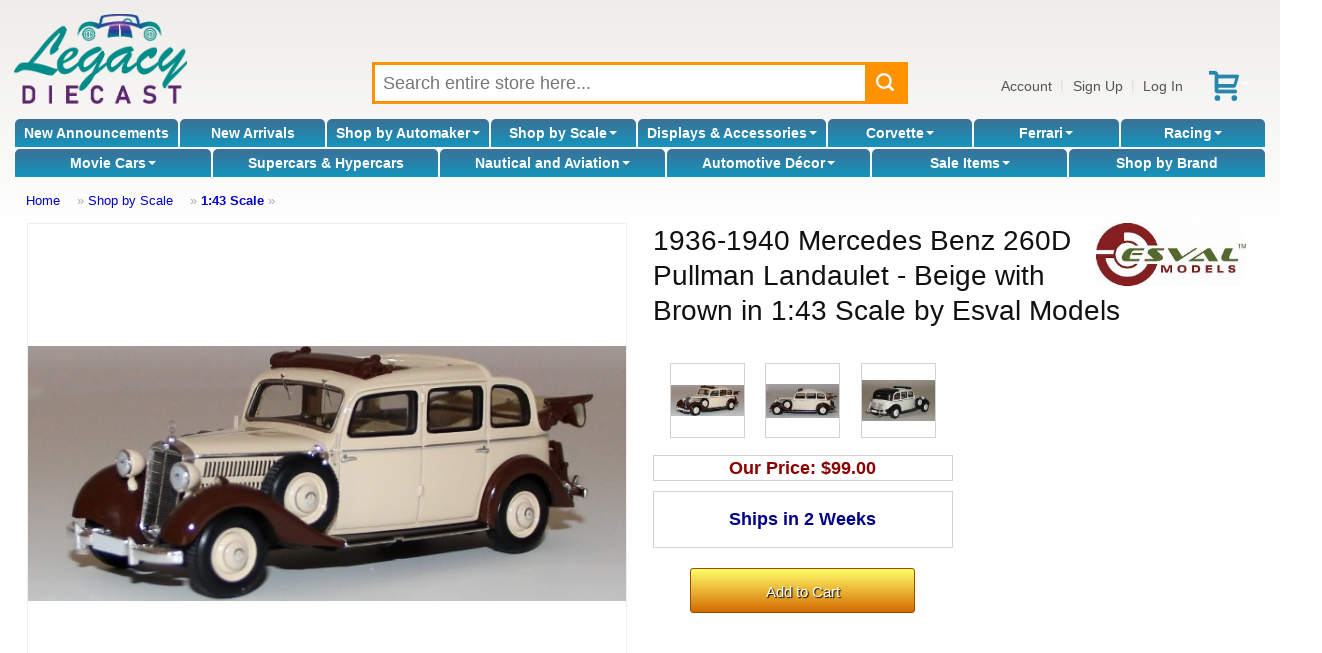

--- FILE ---
content_type: text/html; charset=UTF-8
request_url: https://www.legacydiecast.com/esval-models/1936-1940-mercedes-benz-260d-pullman-landaulet-beige-with-brown-in-143-scale-by-esval-models/p/8410?product_configuration_id=1000008410
body_size: 10138
content:
<!DOCTYPE html>
<html dir="LTR" lang="en">
<head>
<meta http-equiv="Content-Type" content="text/html; charset=utf-8">
<meta http-equiv="Content-Language" content="en-us">
<link rel="canonical" href="https://www.legacydiecast.com/esval-models/1936-1940-mercedes-benz-260d-pullman-landaulet-beige-with-brown-in-143-scale-by-esval-models/p/8410" />
<meta name="viewport" content="width=device-width">
<meta name="classification" content="">
<meta name="generator" content="Chondrion">
<meta name="keywords" content="1936-1940 Mercedes Benz 260D Pullman Landaulet - Beige with Brown in 1:43 Scale by Esval Models, 1:43 Scale, Esval Models, 1936-1940, Mercedes, Benz, 260D, Pullman, Landaulet, - Beige with Brown, in 1:43, Scale, by Esval Models, EM435">
<meta name="description" content="This is the 1936-1940 Mercedes Benz 260D Pullman Landaulet&nbsp;- Beige/Brown&nbsp;in 1:43 Scale by Esval Models.&nbsp; This model&nbsp;is crafted from resin in">
<meta property="og:url" content="https://www.legacydiecast.com/esval-models/1936-1940-mercedes-benz-260d-pullman-landaulet-beige-with-brown-in-143-scale-by-esval-models/p/8410">
<meta property="og:title" content="1936-1940 Mercedes Benz 260D Pullman Landaulet - Beige with Brown in 1:43 Scale by Esval Models by Esval Models">
<meta property="og:image" content="http://cdn.chondrion.com/mint_models/b5de8a1a05ed43b39b83c1f6264c50ff">
<meta property="og:image:secure_url" content="https://cdn.chondrion.com/mint_models/b5de8a1a05ed43b39b83c1f6264c50ff">
<meta property="og:image:type" content="image/jpeg">
<meta property="og:image:width" content="640">
<meta property="og:image:height" content="298">
<meta property="og:image" content="http://cdn.chondrion.com/mint_models/03022982695bce5cb6549b36e2e998f3">
<meta property="og:image:secure_url" content="https://cdn.chondrion.com/mint_models/03022982695bce5cb6549b36e2e998f3">
<meta property="og:image:type" content="image/jpeg">
<meta property="og:image:width" content="640">
<meta property="og:image:height" content="362">
<meta property="og:image" content="http://cdn.chondrion.com/mint_models/f7d1ef9800720ef4e1c11f5306854086">
<meta property="og:image:secure_url" content="https://cdn.chondrion.com/mint_models/f7d1ef9800720ef4e1c11f5306854086">
<meta property="og:image:type" content="image/jpeg">
<meta property="og:image:width" content="640">
<meta property="og:image:height" content="273">
<script type="application/ld+json">{
    "@context": "https:\/\/schema.org",
    "@type": "Product",
    "description": "This is the 1936-1940 Mercedes Benz 260D Pullman Landaulet\u00a0- Beige\/Brown\u00a0in 1:43 Scale by Esval Models.\u00a0 This model\u00a0is crafted from resin in 1:43 scale.\u00a0\u00a0    \u00a0  Esval Models is a new company founded by model car enthusiasts who have been collecting models of various vehicles for the past 40 years.       As model collectors,\u00a0the understand the importance of bringing to market quality models that will become and remain valuable collector pieces for years to come.                 \u00a0  \u00a0",
    "name": "1936-1940 Mercedes Benz 260D Pullman Landaulet - Beige with Brown in 1:43 Scale by Esval Models",
    "image": "http:\/\/cdn.chondrion.com\/mint_models\/b5de8a1a05ed43b39b83c1f6264c50ff",
    "offers": {
        "@type": "Offer",
        "availability": "https:\/\/schema.org\/InStock",
        "price": 99,
        "priceCurrency": "USD"
    }
}</script>
<base href="https://www.legacydiecast.com/" />
<title>1936-1940 Mercedes Benz 260D Pullman Landaulet - Beige with Brown in 1:43 Scale by Esval Models by Esval Models</title>
<link rel="search" type="application/opensearchdescription+xml" href="/opensearch.php" title="Legacy Diecast" />
<link href='//fonts.googleapis.com/css?family=Francois+One:400&amp;subset=latin' rel='stylesheet' type='text/css'>

<link rel="stylesheet" type="text/css" href="/master.css">
<link rel="stylesheet" type="text/css" href="/stylesheet.php">

<script src="//code.jquery.com/jquery-3.6.3.min.js"></script>
<script src="//cdn.jsdelivr.net/gh/mgalante/jquery.redirect@master/jquery.redirect.js"></script>
<script type="text/javascript" src="https://cdn.jsdelivr.net/gh/jaxon-php/jaxon-js@3.3/dist/jaxon.core.min.js"  charset="UTF-8"></script>


<script src="/common.js.php"></script>

<script>
	window.dataLayer = window.dataLayer || [];
</script>
<!-- Google Tag Manager -->
<script>(function(w,d,s,l,i){w[l]=w[l]||[];w[l].push({'gtm.start':
new Date().getTime(),event:'gtm.js'});var f=d.getElementsByTagName(s)[0],
j=d.createElement(s),dl=l!='dataLayer'?'&l='+l:'';j.async=true;j.src=
'https://www.googletagmanager.com/gtm.js?id='+i+dl;f.parentNode.insertBefore(j,f);
})(window,document,'script','dataLayer','GTM-M6M37Z7');</script>
<!-- End Google Tag Manager -->
<!-- Google tag (gtag.js) -->
<script async src="https://www.googletagmanager.com/gtag/js?id=174483050"></script>
<script>
	/* Global tag (gtag.js) */
	function gtag(){dataLayer.push(arguments);}
	gtag('js', new Date());
	gtag('config', '174483050');
	console.debug(dataLayer);
</script>
	
</head>

<body>
	<!-- Google Tag Manager (noscript) -->
	<noscript><iframe src="https://www.googletagmanager.com/ns.html?id=GTM-M6M37Z7" height="0" width="0" style="display:none; visibility:hidden"></iframe></noscript>
	<!-- End Google Tag Manager (noscript) -->
	<div id="fb-root"></div>
	<script>(function(d, s, id) {
	  var js, fjs = d.getElementsByTagName(s)[0];
	  if (d.getElementById(id)) return;
	  js = d.createElement(s); js.id = id;
	  js.src = "//connect.facebook.net/en_US/all.js#xfbml=1";
	  fjs.parentNode.insertBefore(js, fjs);
	}(document, 'script', 'facebook-jssdk'));</script>

<div id="washout"></div>
<div ID="messages"></div>

<noscript>
	<div style="border: 3px solid red; color: red; margin: 5px; padding: 3px; background-color: white; font-weight: bold; text-align: center;" class="main">
		It appears that your web browser doesn't support JavaScript or JavaScript is disabled.  You must enable JavaScript or upgrade to a newer web browser to shop at our online store.  If you continue to have trouble, please contact customer service to place an order for you.
	</div>
</noscript>


<header>

<div id="header_main">
	<div id="header_logo">
		<a href="/"><img src="https://cdn.chondrion.com/mint_models/6a4e878df91a7de74bb85d7b2ff22924" alt="Legacy Diecast"></a>	</div>
	<div id="header_search">
		<div id="search_box">
			<form name="quick_find" action="/index.php" method="GET">
			<input type="text" id="search_keywords" name="keywords" placeholder="Search entire store here..." maxlength="128" value="">
			<button type="submit" id="search_submit"></button>
			<div id="live_search_results" style="height: 100px;"><span style="font-style: italic;">Searching...</span></div>
			</form>
		</div>
	</div>
	<div id="header_account_links">
		<a href="/account.php">Account</a>|<a href="#" onClick="show_update_form('sign_in_div'); document.sign_in_form.email_address.focus(); return false;">Sign Up</a>|<a href="#" onClick="show_update_form('sign_in_div'); document.sign_in_form.email_address.focus(); return false;">Log In</a><a href="/shopping_cart.php" id="buy_stored_value_link"><img src="/images/icons/redeem.svg" alt="gift card" title="buy e-gift certificate" style="vertical-align: middle;"></a><a href="/shopping_cart.php" class="icon" id="shopping_cart_icon"><span class="carrot">&nbsp;</span></a>	</div>
</div>

<div id="header_categories">
<div id="category_nav_2"><a href="/index.php?category_id=2">New Announcements</a></div><div id="category_nav_1"><a href="/index.php?category_id=1">New Arrivals</a></div><div id="category_nav_3" onMouseOver="document.getElementById('category3_subs').className='subcategory_pulldown_multi';" onMouseOut="document.getElementById('category3_subs').className='subcategory_pulldown';"><div class="subcategory_pulldown" id="category3_subs"><div><h4><a href="/index.php?category_id=21">Abarth</a></h4></div><div><h4><a href="/index.php?category_id=22">Acura</a></h4></div><div><h4><a href="/index.php?category_id=24">Alfa Romeo</a></h4></div><div><h4><a href="/index.php?category_id=27">Alpine</a></h4></div><div><h4><a href="/index.php?category_id=29">AMC</a></h4></div><div><h4><a href="/index.php?category_id=31">Aston Martin</a></h4></div><div><h4><a href="/index.php?category_id=32">Auburn</a></h4></div><div><h4><a href="/index.php?category_id=33">Audi</a></h4></div><div><h4><a href="/index.php?category_id=34">Austin</a></h4></div><div><h4><a href="/index.php?category_id=35">Austin Healey</a></h4></div><div><h4><a href="/index.php?category_id=36">Auto Union</a></h4></div><div><h4><a href="/index.php?category_id=39">Batmobile</a></h4></div><div><h4><a href="/index.php?category_id=41">Bentley</a></h4></div><div><h4><a href="/index.php?category_id=42">Bizzarrini</a></h4></div><div><h4><a href="/index.php?category_id=43">BMW</a></h4></div><div><h4><a href="/index.php?category_id=44">Brabham-Repco</a></h4></div><div><h4><a href="/index.php?category_id=45">Brabus</a></h4></div><div><h4><a href="/index.php?category_id=48">British Racing Motors</a></h4></div><div><h4><a href="/index.php?category_id=49">BRM</a></h4></div><div><h4><a href="/index.php?category_id=51">Bugatti</a></h4></div><div><h4><a href="/index.php?category_id=52">Buick</a></h4></div><div><h4><a href="/index.php?category_id=64">Cadillac</a></h4></div><div><h4><a href="/index.php?category_id=67">Chevrolet</a></h4></div><div><h4><a href="/index.php?category_id=68">Chrysler</a></h4></div><div><h4><a href="/index.php?category_id=69">Citroen</a></h4></div><div><h4><a href="/index.php?category_id=719">Construction</a></h4></div><div><h4><a href="/index.php?category_id=71">Cord</a></h4></div><div><h4><a href="/index.php?category_id=716">Corvette</a></h4></div><div><h4><a href="/index.php?category_id=73">Daimler</a></h4></div><div><h4><a href="/index.php?category_id=76">Delage</a></h4></div><div><h4><a href="/index.php?category_id=77">Delahaye</a></h4></div><div><h4><a href="/index.php?category_id=78">Delorean</a></h4></div><div><h4><a href="/index.php?category_id=79">DeSoto</a></h4></div><div><h4><a href="/index.php?category_id=80">DeTomaso</a></h4></div><div><h4><a href="/index.php?category_id=82">Dodge</a></h4></div><div><h4><a href="/index.php?category_id=84">Dragster</a></h4></div><div><h4><a href="/index.php?category_id=85">Dual-Ghia</a></h4></div><div><h4><a href="/index.php?category_id=87">Ducati</a></h4></div><div><h4><a href="/index.php?category_id=88">Duesenberg</a></h4></div><div><h4><a href="/index.php?category_id=90">Eagle</a></h4></div><div><h4><a href="/index.php?category_id=92">Farm & Tractors</a></h4><ul><li><a href="/index.php?category_id=26">Allis-Chalmers</a></li><li><a href="/index.php?category_id=81">Deutz</a></li><li><a href="/index.php?category_id=112">Hanomag</a></li><li><a href="/index.php?category_id=132">John Deere</a></li><li><a href="/index.php?category_id=137">Kubota</a></li></ul></div><div><h4><a href="/index.php?category_id=715">Ferrari</a></h4></div><div><h4><a href="/index.php?category_id=94">Fiat</a></h4></div><div><h4><a href="/index.php?category_id=95">Fire and Rescue</a></h4></div><div><h4><a href="/index.php?category_id=97">Ford</a></h4></div><div><h4><a href="/index.php?category_id=102">Gasser</a></h4></div><div><h4><a href="/index.php?category_id=106">GM</a></h4></div><div><h4><a href="/index.php?category_id=107">GMC Van</a></h4></div><div><h4><a href="/index.php?category_id=116">Hennessey</a></h4></div><div><h4><a href="/index.php?category_id=117">Hispano Suiza</a></h4></div><div><h4><a href="/index.php?category_id=118">Honda</a></h4></div><div><h4><a href="/index.php?category_id=119">Horch</a></h4></div><div><h4><a href="/index.php?category_id=120">Hot Rod</a></h4></div><div><h4><a href="/index.php?category_id=121">Hudson</a></h4></div><div><h4><a href="/index.php?category_id=123">Infiniti</a></h4></div><div><h4><a href="/index.php?category_id=128">Isotta Fraschini</a></h4></div><div><h4><a href="/index.php?category_id=129">Jaguar</a></h4></div><div><h4><a href="/index.php?category_id=130">Jeep</a></h4></div><div><h4><a href="/index.php?category_id=134">Kaiser</a></h4></div><div><h4><a href="/index.php?category_id=136">Koenigsegg</a></h4></div><div><h4><a href="/index.php?category_id=138">Lamborghini</a></h4></div><div><h4><a href="/index.php?category_id=139">Lancia</a></h4></div><div><h4><a href="/index.php?category_id=140">Land Rover</a></h4></div><div><h4><a href="/index.php?category_id=141">Land Speed Records</a></h4></div><div><h4><a href="/index.php?category_id=142">Lexus</a></h4></div><div><h4><a href="/index.php?category_id=143">Ligier</a></h4></div><div><h4><a href="/index.php?category_id=144">Lincoln</a></h4></div><div><h4><a href="/index.php?category_id=145">Lola</a></h4></div><div><h4><a href="/index.php?category_id=146">Lotus</a></h4></div><div><h4><a href="/index.php?category_id=148">March</a></h4></div><div><h4><a href="/index.php?category_id=151">Maserati</a></h4></div><div><h4><a href="/index.php?category_id=152">Matra</a></h4></div><div><h4><a href="/index.php?category_id=153">Maybach</a></h4></div><div><h4><a href="/index.php?category_id=154">Mazda</a></h4></div><div><h4><a href="/index.php?category_id=155">McLaren</a></h4></div><div><h4><a href="/index.php?category_id=156">Mercedes-Benz</a></h4></div><div><h4><a href="/index.php?category_id=157">Mercury</a></h4></div><div><h4><a href="/index.php?category_id=158">MG</a></h4></div><div><h4><a href="/index.php?category_id=161">Mini</a></h4></div><div><h4><a href="/index.php?category_id=162">Mini Cooper</a></h4></div><div><h4><a href="/index.php?category_id=20">Motorcycles</a></h4><ul><li><a href="/index.php?category_id=714">Harley-Davidson</a></li><li><a href="/index.php?category_id=135">Kawasaki</a></li><li><a href="/index.php?category_id=170">Norton</a></li><li><a href="/index.php?category_id=211">Suzuki</a></li><li><a href="/index.php?category_id=220">Triumph</a></li><li><a href="/index.php?category_id=226">Vespa</a></li><li><a href="/index.php?category_id=234">Yamaha</a></li></ul></div><div><h4><a href="/index.php?category_id=166">Mustang</a></h4></div><div><h4><a href="/index.php?category_id=168">Nissan</a></h4></div><div><h4><a href="/index.php?category_id=172">Oldsmobile</a></h4></div><div><h4><a href="/index.php?category_id=173">Opel</a></h4></div><div><h4><a href="/index.php?category_id=683">Other Automakers</a></h4><ul><li><a href="/index.php?category_id=23">Aero Minor</a></li><li><a href="/index.php?category_id=38">Bac Mono</a></li><li><a href="/index.php?category_id=40">Benetton</a></li><li><a href="/index.php?category_id=47">Bristol</a></li><li><a href="/index.php?category_id=50">Bucciali</a></li><li><a href="/index.php?category_id=83">Dome</a></li><li><a href="/index.php?category_id=86">Dubonnet</a></li><li><a href="/index.php?category_id=89">Duryea</a></li><li><a href="/index.php?category_id=96">Fitch</a></li><li><a href="/index.php?category_id=100">Formula One</a></li><li><a href="/index.php?category_id=103">Gemballa Mirage</a></li><li><a href="/index.php?category_id=104">Glaspar</a></li><li><a href="/index.php?category_id=105">Glickenhaus</a></li><li><a href="/index.php?category_id=108">Golden Arrow</a></li><li><a href="/index.php?category_id=109">Gordon</a></li><li><a href="/index.php?category_id=110">Griffith</a></li><li><a href="/index.php?category_id=111">Gumpert Apollo</a></li><li><a href="/index.php?category_id=115">Helmet</a></li><li><a href="/index.php?category_id=125">International Trucks</a></li><li><a href="/index.php?category_id=133">Jordan</a></li><li><a href="/index.php?category_id=147">Lykan Hypersport</a></li><li><a href="/index.php?category_id=149">Marcos</a></li><li><a href="/index.php?category_id=150">Marmon Wasp</a></li><li><a href="/index.php?category_id=247">Muscle Cars</a></li><li><a href="/index.php?category_id=169">Noble</a></li><li><a href="/index.php?category_id=171">NSU</a></li><li><a href="/index.php?category_id=179">Pegaso</a></li><li><a href="/index.php?category_id=180">Pescarolo</a></li><li><a href="/index.php?category_id=187">Red Bull Racing</a></li><li><a href="/index.php?category_id=189">Riley</a></li><li><a href="/index.php?category_id=193">Saleen</a></li><li><a href="/index.php?category_id=194">Saturn</a></li><li><a href="/index.php?category_id=195">Scion</a></li><li><a href="/index.php?category_id=198">Siata</a></li><li><a href="/index.php?category_id=199">Simca</a></li><li><a href="/index.php?category_id=200">Smart</a></li><li><a href="/index.php?category_id=202">Spyker</a></li><li><a href="/index.php?category_id=203">Squire</a></li><li><a href="/index.php?category_id=204">SSC</a></li><li><a href="/index.php?category_id=205">Stratos</a></li><li><a href="/index.php?category_id=213">Tanker</a></li><li><a href="/index.php?category_id=214">Tatra</a></li><li><a href="/index.php?category_id=215">Thomas Flyer</a></li><li><a href="/index.php?category_id=216">Timbs</a></li><li><a href="/index.php?category_id=231">Wanderer</a></li><li><a href="/index.php?category_id=232">Williams-Renault</a></li><li><a href="/index.php?category_id=233">Willys</a></li></ul></div><div><h4><a href="/index.php?category_id=174">Packard</a></h4></div><div><h4><a href="/index.php?category_id=175">Pagani</a></h4></div><div><h4><a href="/index.php?category_id=177">Pantera</a></h4></div><div><h4><a href="/index.php?category_id=181">Peugeot</a></h4></div><div><h4><a href="/index.php?category_id=182">Pierce Arrow</a></h4></div><div><h4><a href="/index.php?category_id=183">Plymouth</a></h4></div><div><h4><a href="/index.php?category_id=712">Police Cars</a></h4></div><div><h4><a href="/index.php?category_id=184">Pontiac</a></h4></div><div><h4><a href="/index.php?category_id=185">Porsche</a></h4></div><div><h4><a href="/index.php?category_id=186">Range Rover</a></h4></div><div><h4><a href="/index.php?category_id=188">Renault</a></h4></div><div><h4><a href="/index.php?category_id=190">Rolls Royce</a></h4></div><div><h4><a href="/index.php?category_id=191">Rover</a></h4></div><div><h4><a href="/index.php?category_id=196">Shadow</a></h4></div><div><h4><a href="/index.php?category_id=197">Shelby</a></h4></div><div><h4><a href="/index.php?category_id=206">Studebaker</a></h4></div><div><h4><a href="/index.php?category_id=207">Stutz</a></h4></div><div><h4><a href="/index.php?category_id=208">Subaru</a></h4></div><div><h4><a href="/index.php?category_id=209">Sunbeam</a></h4></div><div><h4><a href="/index.php?category_id=210">Surtees</a></h4></div><div><h4><a href="/index.php?category_id=212">Talbot Lago</a></h4></div><div><h4><a href="/index.php?category_id=699">Tesla</a></h4></div><div><h4><a href="/index.php?category_id=217">Toyota</a></h4></div><div><h4><a href="/index.php?category_id=219">Transporter</a></h4></div><div><h4><a href="/index.php?category_id=221">Trucks and Tractor Trailers</a></h4><ul><li><a href="/index.php?category_id=746">Freightliner</a></li><li><a href="/index.php?category_id=744">International</a></li><li><a href="/index.php?category_id=747">Kenworth</a></li><li><a href="/index.php?category_id=743">Peterbilt</a></li><li><a href="/index.php?category_id=745">Wester Star</a></li></ul></div><div><h4><a href="/index.php?category_id=222">Tucker</a></h4></div><div><h4><a href="/index.php?category_id=224">Tyrrell</a></h4></div><div><h4><a href="/index.php?category_id=227">Victress</a></h4></div><div><h4><a href="/index.php?category_id=228">Voison</a></h4></div><div><h4><a href="/index.php?category_id=229">Volkswagen</a></h4></div><div><h4><a href="/index.php?category_id=230">Volvo</a></h4></div></div><a href="/index.php?category_id=3">Shop by Automaker<span class="carrot">&nbsp;</span></a></div><div id="category_nav_676" onMouseOver="document.getElementById('category676_subs').className='subcategory_pulldown_single';" style="position: relative; " onMouseOut="document.getElementById('category676_subs').className='subcategory_pulldown';"><div class="subcategory_pulldown" id="category676_subs"><a href="/index.php?category_id=678">1:43 Scale</a><a href="/index.php?category_id=679">1:24 Scale</a><a href="/index.php?category_id=680">1:18 Scale</a><a href="/index.php?category_id=681">1:12 Scale</a><a href="/index.php?category_id=682">1:8 Scale</a><a href="/index.php?category_id=709">1:64 Scale</a></div><a href="/index.php?category_id=676">Shop by Scale<span class="carrot">&nbsp;</span></a></div><div id="category_nav_8" onMouseOver="document.getElementById('category8_subs').className='subcategory_pulldown_multi';" onMouseOut="document.getElementById('category8_subs').className='subcategory_pulldown';"><div class="subcategory_pulldown" id="category8_subs"><div><h4><a href="/index.php?category_id=18">Accessories</a></h4></div><div><h4><a href="/index.php?category_id=692">Model Car Displays</a></h4></div><div><h4><a href="/index.php?category_id=700">Other Display Cases</a></h4><ul><li><a href="/index.php?category_id=701">Sports Memorabilia</a></li><li><a href="/index.php?category_id=702">Military</a></li><li><a href="/index.php?category_id=703">Coins and Pins</a></li></ul></div><div><h4><a href="/index.php?category_id=750">Figurines</a></h4></div></div><a href="/index.php?category_id=8">Displays & Accessories<span class="carrot">&nbsp;</span></a></div><div id="category_nav_5" onMouseOver="document.getElementById('category5_subs').className='subcategory_pulldown_single';" style="position: relative; " onMouseOut="document.getElementById('category5_subs').className='subcategory_pulldown';"><div class="subcategory_pulldown" id="category5_subs"><a href="/index.php?category_id=54">C1 1953 - 1962</a><a href="/index.php?category_id=55">C2 1963 - 1967</a><a href="/index.php?category_id=56">C3 1968 - 1982</a><a href="/index.php?category_id=57">C4 1984 - 1996</a><a href="/index.php?category_id=58">C5 1997 - 2004</a><a href="/index.php?category_id=59">C6 2005 - 2013</a><a href="/index.php?category_id=60">C7 2014 - 2019</a><a href="/index.php?category_id=62">C7.R</a><a href="/index.php?category_id=61">C8 2020 -</a><a href="/index.php?category_id=63">C8.R</a></div><a href="/index.php?category_id=5">Corvette<span class="carrot">&nbsp;</span></a></div><div id="category_nav_6" onMouseOver="document.getElementById('category6_subs').className='subcategory_pulldown_single';" style="position: relative; " onMouseOut="document.getElementById('category6_subs').className='subcategory_pulldown';"><div class="subcategory_pulldown" id="category6_subs"><a href="/index.php?category_id=93">Racing</a><a href="/index.php?category_id=235">Street Cars</a></div><a href="/index.php?category_id=6">Ferrari<span class="carrot">&nbsp;</span></a></div><div id="category_nav_9" onMouseOver="document.getElementById('category9_subs').className='subcategory_pulldown_multi';" onMouseOut="document.getElementById('category9_subs').className='subcategory_pulldown';"><div class="subcategory_pulldown" id="category9_subs"><div><h4><a href="/index.php?category_id=713">Can-Am Series</a></h4></div><div><h4><a href="/index.php?category_id=741">Daytona</a></h4></div><div><h4><a href="/index.php?category_id=14">Daytona Winners</a></h4></div><div><h4><a href="/index.php?category_id=11">Formula One</a></h4><ul><li><a href="/index.php?category_id=734">F1 Helmets</a></li></ul></div><div><h4><a href="/index.php?category_id=742">Gassers</a></h4></div><div><h4><a href="/index.php?category_id=739">IMSA</a></h4></div><div><h4><a href="/index.php?category_id=16">Indy 500 Winners</a></h4></div><div><h4><a href="/index.php?category_id=15">Indy Cars</a></h4></div><div><h4><a href="/index.php?category_id=17">Le Mans Series</a></h4></div><div><h4><a href="/index.php?category_id=12">Le Mans Winners</a></h4></div><div><h4><a href="/index.php?category_id=740">Sebring</a></h4></div><div><h4><a href="/index.php?category_id=13">Sebring Winners</a></h4></div><div><h4><a href="/index.php?category_id=730">Sprint Cars</a></h4></div></div><a href="/index.php?category_id=9">Racing<span class="carrot">&nbsp;</span></a></div><div id="category_nav_7" onMouseOver="document.getElementById('category7_subs').className='subcategory_pulldown_single';" style="position: relative; " onMouseOut="document.getElementById('category7_subs').className='subcategory_pulldown';"><div class="subcategory_pulldown" id="category7_subs"><a href="/index.php?category_id=698">More T.V. & Movie Cars</a><a href="/index.php?category_id=726">Back To The Future</a><a href="/index.php?category_id=725">BATMAN</a><a href="/index.php?category_id=691">Christine</a><a href="/index.php?category_id=728">Drive To Survive</a><a href="/index.php?category_id=749">Ferrari Movie 2023</a><a href="/index.php?category_id=98">Ford v. Ferrari</a><a href="/index.php?category_id=689">Gone in 60 Seconds</a><a href="/index.php?category_id=690">James Bond</a><a href="/index.php?category_id=717">John Wick</a><a href="/index.php?category_id=688">Mad Max</a><a href="/index.php?category_id=684">Smokey and the Bandit</a><a href="/index.php?category_id=727">Speed Racer</a><a href="/index.php?category_id=686">Steve McQueen Movies</a><a href="/index.php?category_id=718">Terminator</a><a href="/index.php?category_id=729">The Munsters</a></div><a href="/index.php?category_id=7">Movie Cars<span class="carrot">&nbsp;</span></a></div><div id="category_nav_677"><a href="/index.php?category_id=677">Supercars & Hypercars</a></div><div id="category_nav_10" onMouseOver="document.getElementById('category10_subs').className='subcategory_pulldown_single';" style="position: relative; " onMouseOut="document.getElementById('category10_subs').className='subcategory_pulldown';"><div class="subcategory_pulldown" id="category10_subs"><a href="/index.php?category_id=236">Airplane</a><a href="/index.php?category_id=724">Globes</a><a href="/index.php?category_id=723">Instruments</a><a href="/index.php?category_id=722">Nautical Gifts</a><a href="/index.php?category_id=721">Ship & Boats</a></div><a href="/index.php?category_id=10">Nautical and Aviation<span class="carrot">&nbsp;</span></a></div><div id="category_nav_735" onMouseOver="document.getElementById('category735_subs').className='subcategory_pulldown_single';" style="position: relative; " onMouseOut="document.getElementById('category735_subs').className='subcategory_pulldown';"><div class="subcategory_pulldown" id="category735_subs"><a href="/index.php?category_id=737">Furniture</a><a href="/index.php?category_id=748">Ride-On Luxury Cars</a><a href="/index.php?category_id=738">Tabletop</a><a href="/index.php?category_id=751">Torque Treasures</a><a href="/index.php?category_id=736">Wall Art</a></div><a href="/index.php?category_id=735">Automotive Décor<span class="carrot">&nbsp;</span></a></div><div id="category_nav_710" onMouseOver="document.getElementById('category710_subs').className='subcategory_pulldown_single';" style="position: relative; " onMouseOut="document.getElementById('category710_subs').className='subcategory_pulldown';"><div class="subcategory_pulldown" id="category710_subs"><a href="/index.php?category_id=733">DOORBUSTERS</a></div><a href="/index.php?category_id=710">Sale Items<span class="carrot">&nbsp;</span></a></div><div id="category_nav_731"><a href="/index.php?category_id=731">Hot Holiday Gifts</a></div><div id="category_nav_711"><a href="/index.php?category_id=711">The Vault</a></div><div id="shop_by_brand"><a href="/brands.php">Shop by Brand</a></div></div>

	<div id="header_breadcrumbs">
		<a href="/" class="headerNavigation">Home</a> &raquo; <a href="/index.php?category_id=676" class="headerNavigation">Shop by Scale</a> &raquo; <a href="/index.php?category_id=678" class="headerNavigation">1:43 Scale</a> &raquo; 	</div>

</header>

<main id="main">

<script type="text/javascript">
var google_tag_params = {
ecomm_prodid: '8410',
ecomm_pagetype: 'product',
ecomm_totalvalue: '99',
};
</script>


<div id="product_container">
	<div id="product_image" style="background-image: url('https://cdn.chondrion.com/mint_models/f7d1ef9800720ef4e1c11f5306854086');"></div
	><div id="product_details">
		<a href="/index.php?manufacturer_id=30&amp;view=manufacturer" id="manufacturer_logo"><img src="https://cdn.chondrion.com/mint_models/49e40d3b99d914ae8e4ee3d41a3dbcda" alt="Esval Models logo"></a>		<h1>1936-1940 Mercedes Benz 260D Pullman Landaulet - Beige with Brown in 1:43 Scale by Esval Models</h1>

		<div id="product_buy_box">
			<form action="shopping_cart.php" name="config_form" method="post" enctype="multipart/form-data"><input type="hidden" name="product_id" value="8410">			<table border="0" cellspacing="0" cellpadding="2" width="100%" style="border-bottom: 1px solid LightGray; border-top: 1px solid LightGray;">
				<input type="hidden" name="product_configuration_id" value="1000008410">			</table>

			<div ID="product_tag_data" style="margin-top: 4px;">
				<span class="SubtleMessage"><br>loading...<br><br></span>
				<noscript>
					<div style="text-align: center; margin-top: 10px; margin-bottom: 10px; padding: 10px; border: 1px solid red;">Your browser does not support Javascript<br>or Javascript is not enabled.<br>Add to cart to see price.</div>
				</noscript>
			</div>

			<div id="add_to_cart"><input type="hidden" name="action" value="add_item"><input type="submit" name="add_to_cart_submit" value="Add to Cart" id="add_to_cart_button" class="buy"></div></form>		</div>
	</div>
</div>

<div id="product_description_container">
	<div id="product_description">
        This is the 1936-1940 Mercedes Benz 260D Pullman Landaulet&nbsp;- Beige/Brown&nbsp;in 1:43 Scale by Esval Models.&nbsp; This model&nbsp;is crafted from resin in 1:43 scale.&nbsp;&nbsp; <br />


<div>&nbsp;</div>

<div><strong>Esval Models</strong> is a new company founded by model car enthusiasts who have been collecting models of various vehicles for the past 40 years. <br />
  <br />
  As model collectors,&nbsp;the understand the importance of bringing to market quality models that will become and remain valuable collector pieces for years to come.<br />
  </div>

<p align="center">
  </p><br />


<p align="center">
  </p><br />


<div>&nbsp;</div>

<div>&nbsp;</div>		<div id="prop65_warnings"></div>
		<div id="product_identifier"></div>
	</div>
</div>

<div id="product_companion_div"></div>


<script type="text/javascript"  charset="UTF-8">
/* <![CDATA[ */
try {
    if(typeof jaxon.config == undefined)
        jaxon.config = {};
}
catch(e) {
    jaxon = {};
    jaxon.config = {};
};

jaxon.config.requestURI = "/live_ajax_director.php";
jaxon.config.statusMessages = false;
jaxon.config.waitCursor = true;
jaxon.config.version = "Jaxon 3.8.0";
jaxon.config.defaultMode = "asynchronous";
jaxon.config.defaultMethod = "POST";
jaxon.config.responseType = "JSON";



jaxon_account_access = function() {
    return jaxon.request(
        { jxnfun: 'account_access' },
        { parameters: arguments }
    );
};
jaxon_forgot_password = function() {
    return jaxon.request(
        { jxnfun: 'forgot_password' },
        { parameters: arguments }
    );
};
jaxon_live_search = function() {
    return jaxon.request(
        { jxnfun: 'live_search' },
        { parameters: arguments }
    );
};
jaxon_live_product_tag = function() {
    return jaxon.request(
        { jxnfun: 'live_product_tag' },
        { parameters: arguments }
    );
};
jaxon_display_product_companions = function() {
    return jaxon.request(
        { jxnfun: 'display_product_companions' },
        { parameters: arguments }
    );
};




jaxon.dom.ready(function() {





    jaxon.command.handler.register("jquery", function(args) {
        jaxon.cmd.script.execute(args);
    });

    jaxon.command.handler.register("bags.set", function(args) {
        for (const bag in args.data) {
            jaxon.ajax.parameters.bags[bag] = args.data[bag];
        }
    });
});

/* ]]> */
</script>
<script type="text/javascript">
jaxon_live_product_tag(jaxon.getFormValues(document.config_form)); jaxon_display_product_companions(8410);
</script>

<div id="sign_in_div" class="popup_container">
<div class="popup">
	<div style="position: absolute; right: 3px; top: 1px;">
		[<a href="javascript:hide_update_form('sign_in_div')">cancel</a>]
	</div>

	<form name="sign_in_form" ID="sign_in_form" method="POST" onSubmit="jaxon_account_access('sign_in', jaxon.getFormValues(this)); return false;">
	<h2>Log In or Register</h2>

	<table border="0" cellpadding="1" cellspacing="1" width="100%">
	<tr>
		<td class="fieldKey">Email Address:</td>
		<td><input type="email" name="email_address" autocomplete="email" size="40" tabindex="1" onChange="$(this).closest('FORM').find('A').css('pointer-events', '')" style="width: 100%;"></td>
		<td rowspan="3" align="center" valign="bottom"><input type="submit" value="Welcome"></td>
	</tr>
	<tr>
		<td class="fieldKey">Verify Email Address:</td>
		<td><input type="email" name="email_address_verify" autocomplete="email" size="40" tabindex="2" style="width: 100%;"></td>
	</tr>
	<tr valign="top">
		<td class="fieldKey">Password:</td>
		<td class="fieldValue"><input type="password" name="password" autocomplete="current-password" size="20" tabindex="3"> <a href="Javascript:" onClick="submit_forgot_password(event)">Forgot password?</a></td>
	</tr>
	</table>
	</form>
</div>
</div>

</main>

<footer>
<div>
<div style="text-align: center; background: white; margin-bottom: 1rem;"></div>
<table border="0" cellspacing="0" cellpadding="0" width="100%"><colgroup> <col style="width: 33.3%;"> <col style="width: 33.3%;"> <col style="width: 33.3%;"> </colgroup>
<tbody>
<tr valign="top">
<td><img src="https://s3.us-east-2.amazonaws.com/images.chondrion.com/mint_models/f096079d790e8d44f4b79858ba06d01c" alt="Legacy Diecast" id="logo"> <!-- AddThis Button BEGIN -->
<div id="AddThis" class="addthis_toolbox addthis_default_style addthis_32x32_style"><a class="addthis_button_facebook addthis_button_preferred_1 at300b" title="Facebook" href="#"><span class="at-icon-wrapper" style="background-color: #3b5998; line-height: 32px; height: 32px; width: 32px;"><svg xmlns="http://www.w3.org/2000/svg" xmlns:xlink="http://www.w3.org/1999/xlink" viewbox="0 0 32 32" version="1.1" role="img" aria-labelledby="at-svg-facebook-3" title="Facebook" alt="Facebook" style="width: 32px; height: 32px;" class="at-icon at-icon-facebook"> 
<title id="at-svg-facebook-3">Facebook</title>
<g><path d="M22 5.16c-.406-.054-1.806-.16-3.43-.16-3.4 0-5.733 1.825-5.733 5.17v2.882H9v3.913h3.837V27h4.604V16.965h3.823l.587-3.913h-4.41v-2.5c0-1.123.347-1.903 2.198-1.903H22V5.16z" fill-rule="evenodd"></path></g></svg></span></a> <a class="addthis_button_twitter addthis_button_preferred_2 at300b" title="Twitter" href="#"><span class="at-icon-wrapper" style="background-color: #1da1f2; line-height: 32px; height: 32px; width: 32px;"><svg xmlns="http://www.w3.org/2000/svg" xmlns:xlink="http://www.w3.org/1999/xlink" viewbox="0 0 32 32" version="1.1" role="img" aria-labelledby="at-svg-twitter-4" title="Twitter" alt="Twitter" style="width: 32px; height: 32px;" class="at-icon at-icon-twitter"> 
<title id="at-svg-twitter-4">Twitter</title>
<g><path d="M27.996 10.116c-.81.36-1.68.602-2.592.71a4.526 4.526 0 0 0 1.984-2.496 9.037 9.037 0 0 1-2.866 1.095 4.513 4.513 0 0 0-7.69 4.116 12.81 12.81 0 0 1-9.3-4.715 4.49 4.49 0 0 0-.612 2.27 4.51 4.51 0 0 0 2.008 3.755 4.495 4.495 0 0 1-2.044-.564v.057a4.515 4.515 0 0 0 3.62 4.425 4.52 4.52 0 0 1-2.04.077 4.517 4.517 0 0 0 4.217 3.134 9.055 9.055 0 0 1-5.604 1.93A9.18 9.18 0 0 1 6 23.85a12.773 12.773 0 0 0 6.918 2.027c8.3 0 12.84-6.876 12.84-12.84 0-.195-.005-.39-.014-.583a9.172 9.172 0 0 0 2.252-2.336" fill-rule="evenodd"></path></g></svg></span></a> <a class="addthis_button_print addthis_button_preferred_3 at300b" title="Print" href="#"><span class="at-icon-wrapper" style="background-color: #738a8d; line-height: 32px; height: 32px; width: 32px;"><svg xmlns="http://www.w3.org/2000/svg" xmlns:xlink="http://www.w3.org/1999/xlink" viewbox="0 0 32 32" version="1.1" role="img" aria-labelledby="at-svg-print-5" title="Print" alt="Print" style="width: 32px; height: 32px;" class="at-icon at-icon-print"> 
<title id="at-svg-print-5">Print</title>
<g><path d="M24.67 10.62h-2.86V7.49H10.82v3.12H7.95c-.5 0-.9.4-.9.9v7.66h3.77v1.31L15 24.66h6.81v-5.44h3.77v-7.7c-.01-.5-.41-.9-.91-.9zM11.88 8.56h8.86v2.06h-8.86V8.56zm10.98 9.18h-1.05v-2.1h-1.06v7.96H16.4c-1.58 0-.82-3.74-.82-3.74s-3.65.89-3.69-.78v-3.43h-1.06v2.06H9.77v-3.58h13.09v3.61zm.75-4.91c-.4 0-.72-.32-.72-.72s.32-.72.72-.72c.4 0 .72.32.72.72s-.32.72-.72.72zm-4.12 2.96h-6.1v1.06h6.1v-1.06zm-6.11 3.15h6.1v-1.06h-6.1v1.06z"></path></g></svg></span></a> <a class="addthis_button_email addthis_button_preferred_4 at300b" target="_blank" title="Email" href="#" rel="noopener"><span class="at-icon-wrapper" style="background-color: #848484; line-height: 32px; height: 32px; width: 32px;"><svg xmlns="http://www.w3.org/2000/svg" xmlns:xlink="http://www.w3.org/1999/xlink" viewbox="0 0 32 32" version="1.1" role="img" aria-labelledby="at-svg-email-6" title="Email" alt="Email" style="width: 32px; height: 32px;" class="at-icon at-icon-email"> 
<title id="at-svg-email-6">Email</title>
<g><g fill-rule="evenodd"></g><path d="M27 22.757c0 1.24-.988 2.243-2.19 2.243H7.19C5.98 25 5 23.994 5 22.757V13.67c0-.556.39-.773.855-.496l8.78 5.238c.782.467 1.95.467 2.73 0l8.78-5.238c.472-.28.855-.063.855.495v9.087z"></path><path d="M27 9.243C27 8.006 26.02 7 24.81 7H7.19C5.988 7 5 8.004 5 9.243v.465c0 .554.385 1.232.857 1.514l9.61 5.733c.267.16.8.16 1.067 0l9.61-5.733c.473-.283.856-.96.856-1.514v-.465z"></path></g></svg></span></a> <a class="addthis_button_pinterest_share addthis_button_preferred_5 at300b" target="_blank" title="Pinterest" href="#" rel="noopener"><span class="at-icon-wrapper" style="background-color: #cb2027; line-height: 32px; height: 32px; width: 32px;"><svg xmlns="http://www.w3.org/2000/svg" xmlns:xlink="http://www.w3.org/1999/xlink" viewbox="0 0 32 32" version="1.1" role="img" aria-labelledby="at-svg-pinterest_share-7" title="Pinterest" alt="Pinterest" style="width: 32px; height: 32px;" class="at-icon at-icon-pinterest_share"> 
<title id="at-svg-pinterest_share-7">Pinterest</title>
<g><path d="M7 13.252c0 1.81.772 4.45 2.895 5.045.074.014.178.04.252.04.49 0 .772-1.27.772-1.63 0-.428-1.174-1.34-1.174-3.123 0-3.705 3.028-6.33 6.947-6.33 3.37 0 5.863 1.782 5.863 5.058 0 2.446-1.054 7.035-4.468 7.035-1.232 0-2.286-.83-2.286-2.018 0-1.742 1.307-3.43 1.307-5.225 0-1.092-.67-1.977-1.916-1.977-1.692 0-2.732 1.77-2.732 3.165 0 .774.104 1.63.476 2.336-.683 2.736-2.08 6.814-2.08 9.633 0 .87.135 1.728.224 2.6l.134.137.207-.07c2.494-3.178 2.405-3.8 3.533-7.96.61 1.077 2.182 1.658 3.43 1.658 5.254 0 7.614-4.77 7.614-9.067C26 7.987 21.755 5 17.094 5 12.017 5 7 8.15 7 13.252z" fill-rule="evenodd"></path></g></svg></span></a> <a class="addthis_button_gmail addthis_button_preferred_6 at300b" target="_blank" title="Gmail" href="#" rel="noopener"><span class="at-icon-wrapper" style="background-color: #db4437; line-height: 32px; height: 32px; width: 32px;"><svg xmlns="http://www.w3.org/2000/svg" xmlns:xlink="http://www.w3.org/1999/xlink" viewbox="0 0 32 32" version="1.1" role="img" aria-labelledby="at-svg-gmail-8" title="Gmail" alt="Gmail" style="width: 32px; height: 32px;" class="at-icon at-icon-gmail"> 
<title id="at-svg-gmail-8">Gmail</title>
<g><g fill-rule="evenodd"></g><path opacity=".3" d="M7.03 8h17.94v17H7.03z"></path><path d="M7.225 8h-.41C5.815 8 5 8.84 5 9.876v13.248C5 24.16 5.812 25 6.815 25h.962V12.714L16 19.26l8.223-6.546V25h.962C26.188 25 27 24.16 27 23.124V9.876C27 8.84 26.186 8 25.185 8h-.41L16 15.506 7.225 8z"></path></g></svg></span></a> <a class="addthis_button_linkedin addthis_button_preferred_7 at300b" target="_blank" title="LinkedIn" href="#" rel="noopener"><span class="at-icon-wrapper" style="background-color: #0077b5; line-height: 32px; height: 32px; width: 32px;"><svg xmlns="http://www.w3.org/2000/svg" xmlns:xlink="http://www.w3.org/1999/xlink" viewbox="0 0 32 32" version="1.1" role="img" aria-labelledby="at-svg-linkedin-9" title="LinkedIn" alt="LinkedIn" style="width: 32px; height: 32px;" class="at-icon at-icon-linkedin"> 
<title id="at-svg-linkedin-9">LinkedIn</title>
<g><path d="M26 25.963h-4.185v-6.55c0-1.56-.027-3.57-2.175-3.57-2.18 0-2.51 1.7-2.51 3.46v6.66h-4.182V12.495h4.012v1.84h.058c.558-1.058 1.924-2.174 3.96-2.174 4.24 0 5.022 2.79 5.022 6.417v7.386zM8.23 10.655a2.426 2.426 0 0 1 0-4.855 2.427 2.427 0 0 1 0 4.855zm-2.098 1.84h4.19v13.468h-4.19V12.495z" fill-rule="evenodd"></path></g></svg></span></a> <a class="addthis_button_compact at300m" href="#"><span class="at-icon-wrapper" style="background-color: #ff6550; line-height: 32px; height: 32px; width: 32px;"><svg xmlns="http://www.w3.org/2000/svg" xmlns:xlink="http://www.w3.org/1999/xlink" viewbox="0 0 32 32" version="1.1" role="img" aria-labelledby="at-svg-addthis-1" title="More" alt="More" style="width: 32px; height: 32px;" class="at-icon at-icon-addthis"> 
<title id="at-svg-addthis-1">AddThis</title>
<g><path d="M18 14V8h-4v6H8v4h6v6h4v-6h6v-4h-6z" fill-rule="evenodd"></path></g></svg></span></a>
<div class="atclear"></div>
</div>
<script type="text/javascript" src="//s7.addthis.com/js/250/addthis_widget.js#pubid=ra-5f2af6242168c085"></script>
<!-- AddThis Button END --></td>
<td>
<h4>Links</h4>
<ul>
<li><a href="/contact_us.php">Contact Us</a></li>
<li><a href="/shipping.php#returns">Returns</a></li>
<li><a href="/shipping.php">Shipping</a></li>
<li><a href="/privacy.php">Privacy Policy</a></li>
</ul>
</td>
<td>
<h4>Contact Info</h4>
<div style="margin-bottom: 2em;">Call Us (<a href="tel:518) 783-4030">518) 530 - 3222</a></div>
<div style="margin-bottom: 2em;">Legacy Diecast<br>16 Walker Way, Ste 4<br>Albany, NY 12205</div>
</td>
</tr>
</tbody>
</table>
</div>
<div>
<div style="position: absolute; top: 10px; right: 3%;"><img src="/images/payment/creditcards.gif" alt="Credit Cards"></div>
Copyright &copy; 2020 Legacy Diecast. All rights reserved.</div></footer>


</body>
</html>
